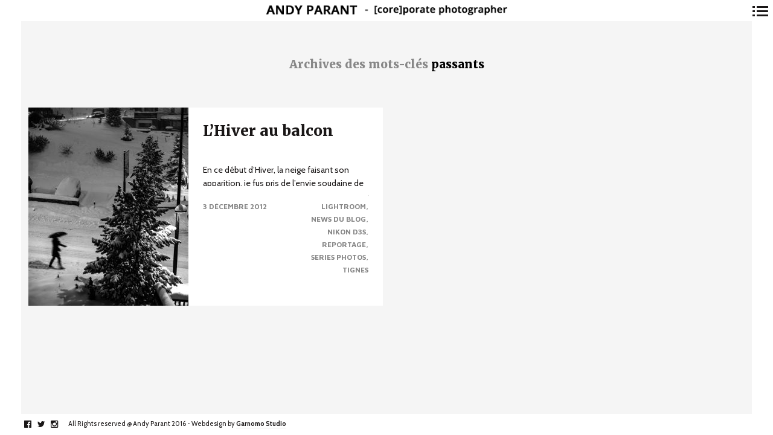

--- FILE ---
content_type: text/html; charset=UTF-8
request_url: https://www.andyparant.com/tag/passants/
body_size: 11250
content:
<!DOCTYPE html>
<!--[if lt IE 7]>
<html class="lt-ie9 lt-ie8 lt-ie7" lang="fr-FR" itemscope itemtype="http://schema.org/WebPage"> <![endif]-->
<!--[if IE 7]>
<html class="lt-ie9 lt-ie8" lang="fr-FR" itemscope itemtype="http://schema.org/WebPage"> <![endif]-->
<!--[if IE 8]>
<html class="lt-ie9" lang="fr-FR" itemscope itemtype="http://schema.org/WebPage"> <![endif]-->
<!--[if IE 9]>
<html class="ie9" lang="fr-FR" itemscope itemtype="http://schema.org/WebPage"> <![endif]-->
<!--[if gt IE 9]><!-->
<html lang="fr-FR" itemscope itemtype="http://schema.org/WebPage"> <!--<![endif]-->
<head>
	<meta http-equiv="content-type" content="text/html; charset=UTF-8">
	<meta charset="UTF-8">
	<meta name="viewport" content="width=device-width, initial-scale=1">
	<meta http-equiv="X-UA-Compatible" content="IE=edge,chrome=1">
	<meta name="viewport" content="width=device-width, initial-scale=1.0, maximum-scale=1.0, user-scalable=no">
	<meta name="HandheldFriendly" content="True">
	<meta name="apple-touch-fullscreen" content="yes"/>
	<meta name="MobileOptimized" content="320">
	<title>passants | Andy Parant - Action Sport Photographer</title>
	<link rel="profile" href="http://gmpg.org/xfn/11">
	<link rel="pingback" href="https://www.andyparant.com/xmlrpc.php">
	<script type="text/javascript">
addthis_config = {
		ui_click : false,
	ui_use_css : true,
	data_track_addressbar : false,
	data_track_clickback : false
		};

addthis_share = {
	url : "https://www.andyparant.com/tag/passants/",
	title : "passants | Andy Parant - Action Sport Photographer",
	description : "En ce début d&rsquo;Hiver, la neige faisant son apparition, je fus pris de l&rsquo;envie soudaine de prendre quelques minutes pour immortaliser ces moments qui se passent sous ma fenêtre, sous mon balcon. Pour plus d&rsquo;authenticité, mais également pour gagner du temps, j&rsquo;ai décidé de travailler en Jpeg depuis le boitier. Ces noirs et blanc sont donc directement issus de la carte mémoire du D3s, les réglages de contraste et d&rsquo;accentuation ont été fait directement dans le menu du boitier, avant la prise de vue. Ensuite, j&rsquo;ai simplement utilisé le mode de correction d&rsquo;exposition selon l&rsquo;effet recherché. il y a bien sûr eu un passage dans Lightroom pour exporter les images en format web, mais également, l&rsquo;ajout synchronisé d&rsquo;un peu de « clarté » sur toutes les images afin de leur donner un peu plus d&rsquo;éclat (micro-contraste), mais rien d&rsquo;autre. RETROUVEZ L’ENSEMBLE DE MON TRAVAIL SUR MON SITE"
};
</script><meta name='robots' content='max-image-preview:large' />
<link rel='dns-prefetch' href='//s7.addthis.com' />
<link rel="alternate" type="application/rss+xml" title="Andy Parant - Action Sport Photographer &raquo; Flux" href="https://www.andyparant.com/feed/" />
<link rel="alternate" type="application/rss+xml" title="Andy Parant - Action Sport Photographer &raquo; Flux des commentaires" href="https://www.andyparant.com/comments/feed/" />
<link rel="alternate" type="application/rss+xml" title="Andy Parant - Action Sport Photographer &raquo; Flux de l’étiquette passants" href="https://www.andyparant.com/tag/passants/feed/" />
<script type="text/javascript">
window._wpemojiSettings = {"baseUrl":"https:\/\/s.w.org\/images\/core\/emoji\/14.0.0\/72x72\/","ext":".png","svgUrl":"https:\/\/s.w.org\/images\/core\/emoji\/14.0.0\/svg\/","svgExt":".svg","source":{"concatemoji":"https:\/\/www.andyparant.com\/wp-includes\/js\/wp-emoji-release.min.js?ver=6.2.8"}};
/*! This file is auto-generated */
!function(e,a,t){var n,r,o,i=a.createElement("canvas"),p=i.getContext&&i.getContext("2d");function s(e,t){p.clearRect(0,0,i.width,i.height),p.fillText(e,0,0);e=i.toDataURL();return p.clearRect(0,0,i.width,i.height),p.fillText(t,0,0),e===i.toDataURL()}function c(e){var t=a.createElement("script");t.src=e,t.defer=t.type="text/javascript",a.getElementsByTagName("head")[0].appendChild(t)}for(o=Array("flag","emoji"),t.supports={everything:!0,everythingExceptFlag:!0},r=0;r<o.length;r++)t.supports[o[r]]=function(e){if(p&&p.fillText)switch(p.textBaseline="top",p.font="600 32px Arial",e){case"flag":return s("\ud83c\udff3\ufe0f\u200d\u26a7\ufe0f","\ud83c\udff3\ufe0f\u200b\u26a7\ufe0f")?!1:!s("\ud83c\uddfa\ud83c\uddf3","\ud83c\uddfa\u200b\ud83c\uddf3")&&!s("\ud83c\udff4\udb40\udc67\udb40\udc62\udb40\udc65\udb40\udc6e\udb40\udc67\udb40\udc7f","\ud83c\udff4\u200b\udb40\udc67\u200b\udb40\udc62\u200b\udb40\udc65\u200b\udb40\udc6e\u200b\udb40\udc67\u200b\udb40\udc7f");case"emoji":return!s("\ud83e\udef1\ud83c\udffb\u200d\ud83e\udef2\ud83c\udfff","\ud83e\udef1\ud83c\udffb\u200b\ud83e\udef2\ud83c\udfff")}return!1}(o[r]),t.supports.everything=t.supports.everything&&t.supports[o[r]],"flag"!==o[r]&&(t.supports.everythingExceptFlag=t.supports.everythingExceptFlag&&t.supports[o[r]]);t.supports.everythingExceptFlag=t.supports.everythingExceptFlag&&!t.supports.flag,t.DOMReady=!1,t.readyCallback=function(){t.DOMReady=!0},t.supports.everything||(n=function(){t.readyCallback()},a.addEventListener?(a.addEventListener("DOMContentLoaded",n,!1),e.addEventListener("load",n,!1)):(e.attachEvent("onload",n),a.attachEvent("onreadystatechange",function(){"complete"===a.readyState&&t.readyCallback()})),(e=t.source||{}).concatemoji?c(e.concatemoji):e.wpemoji&&e.twemoji&&(c(e.twemoji),c(e.wpemoji)))}(window,document,window._wpemojiSettings);
</script>
<style type="text/css">
img.wp-smiley,
img.emoji {
	display: inline !important;
	border: none !important;
	box-shadow: none !important;
	height: 1em !important;
	width: 1em !important;
	margin: 0 0.07em !important;
	vertical-align: -0.1em !important;
	background: none !important;
	padding: 0 !important;
}
</style>
	<link rel='stylesheet' id='yarppWidgetCss-css' href='https://www.andyparant.com/wp-content/plugins/yet-another-related-posts-plugin/style/widget.css?ver=6.2.8' type='text/css' media='all' />
<link rel='stylesheet' id='wpgrade-main-style-css' href='https://www.andyparant.com/wp-content/themes/border/style.css?ver=202009171020' type='text/css' media='all' />
<link rel='stylesheet' id='wp-block-library-css' href='https://www.andyparant.com/wp-includes/css/dist/block-library/style.min.css?ver=6.2.8' type='text/css' media='all' />
<link rel='stylesheet' id='classic-theme-styles-css' href='https://www.andyparant.com/wp-includes/css/classic-themes.min.css?ver=6.2.8' type='text/css' media='all' />
<style id='global-styles-inline-css' type='text/css'>
body{--wp--preset--color--black: #000000;--wp--preset--color--cyan-bluish-gray: #abb8c3;--wp--preset--color--white: #ffffff;--wp--preset--color--pale-pink: #f78da7;--wp--preset--color--vivid-red: #cf2e2e;--wp--preset--color--luminous-vivid-orange: #ff6900;--wp--preset--color--luminous-vivid-amber: #fcb900;--wp--preset--color--light-green-cyan: #7bdcb5;--wp--preset--color--vivid-green-cyan: #00d084;--wp--preset--color--pale-cyan-blue: #8ed1fc;--wp--preset--color--vivid-cyan-blue: #0693e3;--wp--preset--color--vivid-purple: #9b51e0;--wp--preset--gradient--vivid-cyan-blue-to-vivid-purple: linear-gradient(135deg,rgba(6,147,227,1) 0%,rgb(155,81,224) 100%);--wp--preset--gradient--light-green-cyan-to-vivid-green-cyan: linear-gradient(135deg,rgb(122,220,180) 0%,rgb(0,208,130) 100%);--wp--preset--gradient--luminous-vivid-amber-to-luminous-vivid-orange: linear-gradient(135deg,rgba(252,185,0,1) 0%,rgba(255,105,0,1) 100%);--wp--preset--gradient--luminous-vivid-orange-to-vivid-red: linear-gradient(135deg,rgba(255,105,0,1) 0%,rgb(207,46,46) 100%);--wp--preset--gradient--very-light-gray-to-cyan-bluish-gray: linear-gradient(135deg,rgb(238,238,238) 0%,rgb(169,184,195) 100%);--wp--preset--gradient--cool-to-warm-spectrum: linear-gradient(135deg,rgb(74,234,220) 0%,rgb(151,120,209) 20%,rgb(207,42,186) 40%,rgb(238,44,130) 60%,rgb(251,105,98) 80%,rgb(254,248,76) 100%);--wp--preset--gradient--blush-light-purple: linear-gradient(135deg,rgb(255,206,236) 0%,rgb(152,150,240) 100%);--wp--preset--gradient--blush-bordeaux: linear-gradient(135deg,rgb(254,205,165) 0%,rgb(254,45,45) 50%,rgb(107,0,62) 100%);--wp--preset--gradient--luminous-dusk: linear-gradient(135deg,rgb(255,203,112) 0%,rgb(199,81,192) 50%,rgb(65,88,208) 100%);--wp--preset--gradient--pale-ocean: linear-gradient(135deg,rgb(255,245,203) 0%,rgb(182,227,212) 50%,rgb(51,167,181) 100%);--wp--preset--gradient--electric-grass: linear-gradient(135deg,rgb(202,248,128) 0%,rgb(113,206,126) 100%);--wp--preset--gradient--midnight: linear-gradient(135deg,rgb(2,3,129) 0%,rgb(40,116,252) 100%);--wp--preset--duotone--dark-grayscale: url('#wp-duotone-dark-grayscale');--wp--preset--duotone--grayscale: url('#wp-duotone-grayscale');--wp--preset--duotone--purple-yellow: url('#wp-duotone-purple-yellow');--wp--preset--duotone--blue-red: url('#wp-duotone-blue-red');--wp--preset--duotone--midnight: url('#wp-duotone-midnight');--wp--preset--duotone--magenta-yellow: url('#wp-duotone-magenta-yellow');--wp--preset--duotone--purple-green: url('#wp-duotone-purple-green');--wp--preset--duotone--blue-orange: url('#wp-duotone-blue-orange');--wp--preset--font-size--small: 13px;--wp--preset--font-size--medium: 20px;--wp--preset--font-size--large: 36px;--wp--preset--font-size--x-large: 42px;--wp--preset--spacing--20: 0.44rem;--wp--preset--spacing--30: 0.67rem;--wp--preset--spacing--40: 1rem;--wp--preset--spacing--50: 1.5rem;--wp--preset--spacing--60: 2.25rem;--wp--preset--spacing--70: 3.38rem;--wp--preset--spacing--80: 5.06rem;--wp--preset--shadow--natural: 6px 6px 9px rgba(0, 0, 0, 0.2);--wp--preset--shadow--deep: 12px 12px 50px rgba(0, 0, 0, 0.4);--wp--preset--shadow--sharp: 6px 6px 0px rgba(0, 0, 0, 0.2);--wp--preset--shadow--outlined: 6px 6px 0px -3px rgba(255, 255, 255, 1), 6px 6px rgba(0, 0, 0, 1);--wp--preset--shadow--crisp: 6px 6px 0px rgba(0, 0, 0, 1);}:where(.is-layout-flex){gap: 0.5em;}body .is-layout-flow > .alignleft{float: left;margin-inline-start: 0;margin-inline-end: 2em;}body .is-layout-flow > .alignright{float: right;margin-inline-start: 2em;margin-inline-end: 0;}body .is-layout-flow > .aligncenter{margin-left: auto !important;margin-right: auto !important;}body .is-layout-constrained > .alignleft{float: left;margin-inline-start: 0;margin-inline-end: 2em;}body .is-layout-constrained > .alignright{float: right;margin-inline-start: 2em;margin-inline-end: 0;}body .is-layout-constrained > .aligncenter{margin-left: auto !important;margin-right: auto !important;}body .is-layout-constrained > :where(:not(.alignleft):not(.alignright):not(.alignfull)){max-width: var(--wp--style--global--content-size);margin-left: auto !important;margin-right: auto !important;}body .is-layout-constrained > .alignwide{max-width: var(--wp--style--global--wide-size);}body .is-layout-flex{display: flex;}body .is-layout-flex{flex-wrap: wrap;align-items: center;}body .is-layout-flex > *{margin: 0;}:where(.wp-block-columns.is-layout-flex){gap: 2em;}.has-black-color{color: var(--wp--preset--color--black) !important;}.has-cyan-bluish-gray-color{color: var(--wp--preset--color--cyan-bluish-gray) !important;}.has-white-color{color: var(--wp--preset--color--white) !important;}.has-pale-pink-color{color: var(--wp--preset--color--pale-pink) !important;}.has-vivid-red-color{color: var(--wp--preset--color--vivid-red) !important;}.has-luminous-vivid-orange-color{color: var(--wp--preset--color--luminous-vivid-orange) !important;}.has-luminous-vivid-amber-color{color: var(--wp--preset--color--luminous-vivid-amber) !important;}.has-light-green-cyan-color{color: var(--wp--preset--color--light-green-cyan) !important;}.has-vivid-green-cyan-color{color: var(--wp--preset--color--vivid-green-cyan) !important;}.has-pale-cyan-blue-color{color: var(--wp--preset--color--pale-cyan-blue) !important;}.has-vivid-cyan-blue-color{color: var(--wp--preset--color--vivid-cyan-blue) !important;}.has-vivid-purple-color{color: var(--wp--preset--color--vivid-purple) !important;}.has-black-background-color{background-color: var(--wp--preset--color--black) !important;}.has-cyan-bluish-gray-background-color{background-color: var(--wp--preset--color--cyan-bluish-gray) !important;}.has-white-background-color{background-color: var(--wp--preset--color--white) !important;}.has-pale-pink-background-color{background-color: var(--wp--preset--color--pale-pink) !important;}.has-vivid-red-background-color{background-color: var(--wp--preset--color--vivid-red) !important;}.has-luminous-vivid-orange-background-color{background-color: var(--wp--preset--color--luminous-vivid-orange) !important;}.has-luminous-vivid-amber-background-color{background-color: var(--wp--preset--color--luminous-vivid-amber) !important;}.has-light-green-cyan-background-color{background-color: var(--wp--preset--color--light-green-cyan) !important;}.has-vivid-green-cyan-background-color{background-color: var(--wp--preset--color--vivid-green-cyan) !important;}.has-pale-cyan-blue-background-color{background-color: var(--wp--preset--color--pale-cyan-blue) !important;}.has-vivid-cyan-blue-background-color{background-color: var(--wp--preset--color--vivid-cyan-blue) !important;}.has-vivid-purple-background-color{background-color: var(--wp--preset--color--vivid-purple) !important;}.has-black-border-color{border-color: var(--wp--preset--color--black) !important;}.has-cyan-bluish-gray-border-color{border-color: var(--wp--preset--color--cyan-bluish-gray) !important;}.has-white-border-color{border-color: var(--wp--preset--color--white) !important;}.has-pale-pink-border-color{border-color: var(--wp--preset--color--pale-pink) !important;}.has-vivid-red-border-color{border-color: var(--wp--preset--color--vivid-red) !important;}.has-luminous-vivid-orange-border-color{border-color: var(--wp--preset--color--luminous-vivid-orange) !important;}.has-luminous-vivid-amber-border-color{border-color: var(--wp--preset--color--luminous-vivid-amber) !important;}.has-light-green-cyan-border-color{border-color: var(--wp--preset--color--light-green-cyan) !important;}.has-vivid-green-cyan-border-color{border-color: var(--wp--preset--color--vivid-green-cyan) !important;}.has-pale-cyan-blue-border-color{border-color: var(--wp--preset--color--pale-cyan-blue) !important;}.has-vivid-cyan-blue-border-color{border-color: var(--wp--preset--color--vivid-cyan-blue) !important;}.has-vivid-purple-border-color{border-color: var(--wp--preset--color--vivid-purple) !important;}.has-vivid-cyan-blue-to-vivid-purple-gradient-background{background: var(--wp--preset--gradient--vivid-cyan-blue-to-vivid-purple) !important;}.has-light-green-cyan-to-vivid-green-cyan-gradient-background{background: var(--wp--preset--gradient--light-green-cyan-to-vivid-green-cyan) !important;}.has-luminous-vivid-amber-to-luminous-vivid-orange-gradient-background{background: var(--wp--preset--gradient--luminous-vivid-amber-to-luminous-vivid-orange) !important;}.has-luminous-vivid-orange-to-vivid-red-gradient-background{background: var(--wp--preset--gradient--luminous-vivid-orange-to-vivid-red) !important;}.has-very-light-gray-to-cyan-bluish-gray-gradient-background{background: var(--wp--preset--gradient--very-light-gray-to-cyan-bluish-gray) !important;}.has-cool-to-warm-spectrum-gradient-background{background: var(--wp--preset--gradient--cool-to-warm-spectrum) !important;}.has-blush-light-purple-gradient-background{background: var(--wp--preset--gradient--blush-light-purple) !important;}.has-blush-bordeaux-gradient-background{background: var(--wp--preset--gradient--blush-bordeaux) !important;}.has-luminous-dusk-gradient-background{background: var(--wp--preset--gradient--luminous-dusk) !important;}.has-pale-ocean-gradient-background{background: var(--wp--preset--gradient--pale-ocean) !important;}.has-electric-grass-gradient-background{background: var(--wp--preset--gradient--electric-grass) !important;}.has-midnight-gradient-background{background: var(--wp--preset--gradient--midnight) !important;}.has-small-font-size{font-size: var(--wp--preset--font-size--small) !important;}.has-medium-font-size{font-size: var(--wp--preset--font-size--medium) !important;}.has-large-font-size{font-size: var(--wp--preset--font-size--large) !important;}.has-x-large-font-size{font-size: var(--wp--preset--font-size--x-large) !important;}
.wp-block-navigation a:where(:not(.wp-element-button)){color: inherit;}
:where(.wp-block-columns.is-layout-flex){gap: 2em;}
.wp-block-pullquote{font-size: 1.5em;line-height: 1.6;}
</style>
<link rel='stylesheet' id='contact-form-7-css' href='https://www.andyparant.com/wp-content/plugins/contact-form-7/includes/css/styles.css?ver=4.6' type='text/css' media='all' />
<script type='text/javascript' src='https://www.andyparant.com/wp-includes/js/jquery/jquery.min.js?ver=3.6.4' id='jquery-core-js'></script>
<script type='text/javascript' src='https://www.andyparant.com/wp-includes/js/jquery/jquery-migrate.min.js?ver=3.4.0' id='jquery-migrate-js'></script>
<script type='text/javascript' src='https://www.andyparant.com/wp-content/themes/border/assets/js/vendor/modernizr.min.js?ver=3.3.1' id='modernizr-js'></script>
<link rel="https://api.w.org/" href="https://www.andyparant.com/wp-json/" /><link rel="alternate" type="application/json" href="https://www.andyparant.com/wp-json/wp/v2/tags/252" /><link rel="EditURI" type="application/rsd+xml" title="RSD" href="https://www.andyparant.com/xmlrpc.php?rsd" />
<link rel="wlwmanifest" type="application/wlwmanifest+xml" href="https://www.andyparant.com/wp-includes/wlwmanifest.xml" />
<meta name="generator" content="WordPress 6.2.8" />
			<script type="text/javascript">
                if ( typeof WebFont !== 'undefined' ) {                    WebFont.load( {
                        google: {families: ['Merriweather:300,300italic,regular,italic,700,700italic,900,900italic:latin-ext','Source Sans Pro:200,200italic,300,300italic,regular,italic,600,600italic,700,700italic,900,900italic:latin-ext','Cabin:regular,italic,500,500italic,600,600italic,700,700italic:latin','Montserrat:regular:latin','Open Sans:300:greek','Oswald:300:latin-ext','Gentium Book Basic:regular:latin-ext','Playfair Display:regular:latin-ext','Open Sans:300:greek']},
                        classes: false,
                        events: false
                    } );
                } else {
                    var tk = document.createElement( 'script' );
                    tk.src = '//ajax.googleapis.com/ajax/libs/webfont/1/webfont.js';
                    tk.type = 'text/javascript';

                    tk.onload = tk.onreadystatechange = function() {
                        WebFont.load( {
                            google: {families: ['Merriweather:300,300italic,regular,italic,700,700italic,900,900italic:latin-ext','Source Sans Pro:200,200italic,300,300italic,regular,italic,600,600italic,700,700italic,900,900italic:latin-ext','Cabin:regular,italic,500,500italic,600,600italic,700,700italic:latin','Montserrat:regular:latin','Open Sans:300:greek','Oswald:300:latin-ext','Gentium Book Basic:regular:latin-ext','Playfair Display:regular:latin-ext','Open Sans:300:greek']},
                            classes: false,
                            events: false
                        } );
                    };

                    var s = document.getElementsByTagName( 'script' )[0];
                    s.parentNode.insertBefore( tk, s );
                }
			</script>
				<style id="customify_typography_output_style">
			.badge, h1, h2, h3, h4, h5, h6, hgroup,
								.hN, .article__author-name, .comment__author-name,
								.widget_calendar caption, blockquote,
								.tabs__nav, .popular-posts__time,
								.heading .hN,
								.heading .comment__author-name,
								.widget_calendar .heading caption, .latest-comments__author,
								.pagination li a, .pagination li span,
								.heading span.archive__side-title, .article__content .first-letter {
 font-family: Merriweather;
}
.navigation--main a, .navigation--main .menu-back, .border-menu {
 font-family: Source Sans Pro;
}
html, .wp-caption-text, .small-link, .post-nav-link__label,
								 .author__social-link, .comment__links, .score__desc  {
 font-family: Cabin;
}
html .cover--style1 .cover__title {
 font-family: Montserrat;
font-weight: normal;
}
html .cover--style1 .cover__sub-title {
 font-family: Open Sans;
font-weight: 300;
}
html .cover--style2 .cover__title {
 font-family: Oswald;
font-weight: 300;
}
html .cover--style2 .cover__sub-title {
 font-family: Gentium Book Basic;
font-weight: normal;
}
html .cover--style3 .cover__title {
 font-family: Playfair Display;
font-weight: normal;
}
html .cover--style3 .cover__sub-title {
 font-family: Open Sans;
font-weight: 300;
}
		</style>
	<link rel="icon" href="https://www.andyparant.com/wp-content/uploads/2016/06/cropped-favicon-32x32.png" sizes="32x32" />
<link rel="icon" href="https://www.andyparant.com/wp-content/uploads/2016/06/cropped-favicon-192x192.png" sizes="192x192" />
<link rel="apple-touch-icon" href="https://www.andyparant.com/wp-content/uploads/2016/06/cropped-favicon-180x180.png" />
<meta name="msapplication-TileImage" content="https://www.andyparant.com/wp-content/uploads/2016/06/cropped-favicon-270x270.png" />
<script>
  (function(i,s,o,g,r,a,m){i['GoogleAnalyticsObject']=r;i[r]=i[r]||function(){
  (i[r].q=i[r].q||[]).push(arguments)},i[r].l=1*new Date();a=s.createElement(o),
  m=s.getElementsByTagName(o)[0];a.async=1;a.src=g;m.parentNode.insertBefore(a,m)
  })(window,document,'script','https://www.google-analytics.com/analytics.js','ga');

  ga('create', 'UA-75487496-1', 'auto');
  ga('send', 'pageview');

</script>

		<style id="customify_output_style">
			
.site-logo img { height: 21px; } 
.nav--main li a, .navigation--main a, .navigation--main .menu-back { font-size: 20px; } 
.nav--main li a, .navigation--main a, .navigation--main .menu-back { line-height: 1.6; } 
html, .wp-caption-text, .small-link, .post-nav-link__label,
										 .author__social-link, .comment__links, .score__desc  { font-size: 16px; } 
html, .wp-caption-text, .small-link, .post-nav-link__label,
										 .author__social-link, .comment__links, .score__desc  { line-height: 1.7; } 
html .cover--style1 .cover__title { font-size: 3em; } 
html .cover--style1 .cover__title { line-height: 1; } 
html .cover--style1 .cover__title { letter-spacing: 1px; } 
html .cover--style1 .cover__sub-title { font-size: 1.1em; } 
html .cover--style1 .cover__sub-title { line-height: 1; } 
html .cover--style1 .cover__sub-title { letter-spacing: 1px; } 
html .cover--style2 .cover__title { font-size: 3.5em; } 
html .cover--style2 .cover__title { line-height: 1; } 
html .cover--style2 .cover__title { letter-spacing: 1px; } 
html .cover--style2 .cover__sub-title { font-size: 2.3em; } 
html .cover--style2 .cover__sub-title { line-height: 1; } 
html .cover--style2 .cover__sub-title { letter-spacing: 1px; } 
html .cover--style3 .cover__title { font-size: 4.5em; } 
html .cover--style3 .cover__title { line-height: 1.2; } 
html .cover--style3 .cover__title { letter-spacing: 1px; } 
html .cover--style3 .cover__sub-title { font-size: 1.2em; } 
html .cover--style3 .cover__sub-title { line-height: 1; } 
html .cover--style3 .cover__sub-title { letter-spacing: 5px; } 
a:hover, .small-link, .tabs__nav a.current,
									.tabs__nav a:hover, .widget--footer__title em,
									.small-link, a:hover > .pixcode--icon,
									.nav--main > li a:hover, .nav--main > li a:hover:after,
									.pagination--archive ol li:first-child a:hover,
									.pagination--archive ol li:last-child a:hover,
									.meta-box--portfolio a:hover,
									.site-navigation__trigger:hover .nav-text,
									.social-menu a:hover:before, .widget_nav_menu > div[class*="social"] a:hover:before,
									.archive__filter-item a:hover, .pagination--archive.inversed ol li:first-child a:hover,
									body .pagination--archive.inversed ol li:last-child a:hover { color: #ff0000; } 
select:focus, textarea:focus, input[type="text"]:focus,
									input[type="password"]:focus, input[type="datetime"]:focus,
									input[type="datetime-local"]:focus, input[type="date"]:focus,
									input[type="month"]:focus, input[type="time"]:focus, input[type="week"]:focus,
									input[type="number"]:focus, input[type="email"]:focus, input[type="url"]:focus,
									input[type="search"]:focus, input[type="tel"]:focus, input[type="color"]:focus,
									.form-control:focus{
				outline: 1px solid #ff0000;
		}.pagination .pagination-item--current span,
									.pagination li a:hover, .pagination li span:hover,
									.rsNavSelected, .progressbar__progress, .btn:hover, .comments_add-comment:hover,
									.form-submit #comment-submit:hover, .widget_tag_cloud a:hover, .btn--primary,
									.comments_add-comment, .form-submit #comment-submit,
									a:hover > .pixcode--icon.circle, a:hover > .pixcode--icon.square,
									.btn--add-to-cart, .wpcf7-form-control.wpcf7-submit, .pagination--archive ol li a:hover,
									.pixproof-border-gallery .proof-photo.selected .background-container,
									.pagination--archive.inversed ol li a:hover,
									.pagination--archive.inversed ol li span:hover,
									body #review_form_wrapper #submit { background: #ff0000; } 
a:hover { border-color: #ff0000; } 
blockquote, h3.emphasize, h3.hN.emphasize{
				border-left: 12px solid #ff0000;
		}ol{
				border-left: 0 solid #ff0000;
		}.fixed-bar, .site-logo--text { background: #ffffff; } 
.fixed-bar, .fixed-bar a, .site-navigation__trigger .nav-text,
											.slider-controls__arrows, .social-menu a:before, .archive__filter-item a { color: #1a1717; } 
.site-header .site-navigation__trigger .nav-icon.icon--lines,
											.site-header .site-navigation__trigger .nav-icon.icon--lines:after,
											.site-header .site-navigation__trigger .nav-icon.icon--lines:before,
											.site-header .site-navigation__trigger .nav-icon.icon--plus:after,
											.site-header .site-navigation__trigger .nav-icon.icon--plus:before,
											.slider-controls__bullets .rsNavSelected { background-color: #1a1717; } 
.site-navigation__trigger .nav-icon.icon--dots:after,
											.site-navigation__trigger .nav-icon.icon--dots:before,
											.site-navigation__trigger .nav-icon.icon--dots{
			background-color: transparent;
			background-image:linear-gradient(to right, #1a1717 0%, #1a1717 15%,
			rgba(0, 0, 0, 0) 15%, rgba(0, 0, 0, 0) 26%, #1a1717 26%, #1a1717 100%);
		}.site-navigation__trigger.is-active .nav-icon.icon--dots:before,
											.site-navigation__trigger.is-active .nav-icon.icon--dots:after{
				background-image: linear-gradient(to right, #1a1717 0%, #1a1717 100%);
		}.article-navigation .navigation-item--previous .arrow:before { border-color: #1a1717; } 
.bg--tiled { background-color: #1a1717; } 
.bg--text { background-color: #f5f5f5; } 
@media  screen and (min-width: 900px) {
	.wrapper, .content--gallery-slider, .content--client-area { padding: 35px; } 
	.nav--main li:hover, .nav--main li.current-menu-item { border-bottom-color: #ff0000; } 

}
@media screen and (min-width: 900px)  {
	.horizontal-bar, .site-header, .site-footer, .archive-categories-wrapper,
												.site-home-title, .footer__container { height: 35px; } 

}
@media  screen and (min-width: 900px)  {
	.vertical-bar, .slider-arrow, .slider-controls__bullets,
												.slider-controls__arrows .slider-arrow,
												.article-navigation .navigation-item .arrow { width: 35px; } 

}
@media screen  and (min-width: 900px) {
	.site-header, .site-footer { padding-left: 35px; } 
	.back-to-top a:hover:after, .back-to-top a:hover:before { border-color: #ff0000; } 

}
@media screen and  (min-width: 900px) {
	.site-header, .site-footer { padding-right: 35px; } 

}
@media screen  and  (min-width: 900px) {
	.navigation-container, .article--split__left { top: 35px; } 

}
@media  screen  and (min-width: 900px) {
	.navigation-container, .article--split__left { bottom: 35px; } 

}
@media  screen and  (min-width: 900px) {
	.navigation-container, .archive-categories-wrapper { right: 35px; } 

}
@media screen  and (min-width: 900px)  {
	.article--split__left { left: 35px; } 

}
@media screen and  (min-width: 900px)  {
	html body.admin-bar .article--split__left,
												html body.admin-bar .navigation-container{ top: 67px;
		}

}
@media screen and (min-width: 1201px)  {
	.team-member__profile{
		background: rgba(255,0,0, 0.5);
}

}
@media screen and  (min-width: 1201px) {
	body .btn:hover,
									.woocommerce .button:hover, body .onsale:hover{
			background: #ff0000;
			background: -moz-linear-gradient(#ff3333, #ff0000);
			background: -o-linear-gradient(#ff3333, #ff0000);
			background: -webkit-linear-gradient(#ff3333, #ff0000);
			background: linear-gradient(#ff3333, #ff0000);
		}
}
@media screen and (max-width: 899px) {
	.site-footer { background: #ffffff; } 

}

		</style>
		</head>

<body class="archive tag tag-passants tag-252  is--copyright-protected animations" data-ajaxloading data-smoothscrolling ondragstart="return false;" >
	<!--[if lt IE 7]>
	<p class="chromeframe">You are using an <strong>outdated</strong> browser. Please <a href="http://browsehappy.com/">upgrade
		your browser</a> or <a href="http://www.google.com/chromeframe/?redirect=true">activate Google Chrome Frame</a> to
		improve your experience.</p>
	<![endif]-->
	<div class="pace-activity"></div>
			<div class="copyright-overlay">
			<div class="copyright-overlay__container">
				<div class="copyright-overlay__content">
					You can purchase my pictures by contacting me at hello@andyparant.com				</div>
			</div>
		</div>
		<div class="wrapper  js-wrapper">
		<div class="navigation-container" id="push-menu">
			<div class="navigation  navigation--main" id="js-navigation--main">
				<h2 class="accessibility">Navigation principale</h2>
				<ul id="menu-menufr" class="nav  nav--main  sub-menu"><li id="menu-item-4" class="menu-item menu-item-type-custom menu-item-object-custom menu-item-4"><a href="http://andyparafp.cluster002.ovh.net/">Home</a></li>
<li id="menu-item-213" class="menu-item menu-item-type-post_type menu-item-object-page menu-item-213"><a href="https://www.andyparant.com/portfolio/">Portfolio</a></li>
<li id="menu-item-11" class="menu-item menu-item-type-post_type menu-item-object-page current_page_parent menu-item-11"><a href="https://www.andyparant.com/news/">News</a></li>
<li id="menu-item-12" class="menu-item menu-item-type-post_type menu-item-object-page menu-item-12"><a href="https://www.andyparant.com/contact/">Contact</a></li>
</ul>			</div><!-- .navigation  .navigation--main -->
		</div>

		<div class="fixed-bar  horizontal-bar  top-bar">
						<header class="site-header  flexbox">
				<div class="flexbox__item">
					<h1 class="site-home-title">
	<div class="flexbox">
		<div class="flexbox__item">
							<a class="site-logo  site-logo--image" href="https://www.andyparant.com" title="Andy Parant - Action Sport Photographer">
				<img src="https://www.andyparant.com/wp-content/uploads/2016/05/andy-parant-logo.png" rel="logo" alt="Andy Parant - Action Sport Photographer"/>
				</a>
					</div>
	</div>
</h1>
					<div class="grid">
						<div class="grid__item  menu-top--left__container">
													</div><!--
						--><div class="grid__item  menu-top--right__container">
													</div>
					</div>
					<div class="sidebar--menu  nav-top--mobile">
											</div>
				</div>
				
<div class="site-navigation__trigger js-nav-trigger">
	<span class="nav-icon icon--dots"></span></div>
			</header><!-- .site-header -->
		</div>


		<div class="fixed-bar  vertical-bar  left-bar"></div>
		<div class="fixed-bar  vertical-bar  right-bar"></div>
		
		<div id="main" class="content js-content djax-updatable"><div class="content--blog  content--blog-grid">
	                <h3 class="blog-archive-title">
                    <span>
                        Archives des mots-clés                     </span> passants                </h3>
        		<div class="grid  grid--thin">
			<!--
				--><div class="grid__item">
				
<article class="article article--blog article--blog-split has-thumbnail post-771 post type-post status-publish format-standard has-post-thumbnail hentry category-lightroom category-news-du-blog category-nikon-d3s category-reportage category-series-photos category-tignes tag-61 tag-50mm tag-alpes tag-alps tag-andy-parant tag-balcon tag-black tag-black-and-white tag-blanc tag-clarity tag-clarte tag-d3s tag-f1 tag-f1-4 tag-fenetre tag-furtif tag-hiver tag-humain tag-humanisme tag-humanite tag-instant tag-instant-de-vie tag-jpeg tag-life tag-lifestyle tag-lightroom tag-moment tag-moment-de-vie tag-moments-de-vie tag-montagne tag-mountain tag-neige tag-nikon tag-noir tag-noir-et-blanc tag-passants tag-photo tag-photographer tag-photographie tag-photography tag-prise-de-vue tag-report tag-reportage tag-rue tag-savoie tag-savoy tag-serie tag-snow tag-snowfall tag-street tag-tignard tag-tignes tag-vie tag-voyeur tag-walkers tag-white tag-window tag-winter">
	<div class="article__container">
					<div class="article__thumb">
				<a href="https://www.andyparant.com/2012/12/03/lhiver-au-balcon/">
					<img src="https://www.andyparant.com/wp-content/uploads/2012/12/dsc3889-c2a9andyparant-com-265x328.jpg" alt="L&rsquo;Hiver au balcon"/>
				</a>
			</div>
		
		<div class="article__info">
			<h2 class="article__title  article__title--blog"><a href="https://www.andyparant.com/2012/12/03/lhiver-au-balcon/">L&rsquo;Hiver au balcon</a>
			</h2>

			<div class="article__excerpt">
				<a href="https://www.andyparant.com/2012/12/03/lhiver-au-balcon/">
					En ce début d&rsquo;Hiver, la neige faisant son apparition, je fus pris de l&rsquo;envie soudaine de prendre quelques minutes pour immortaliser ces moments...				</a>
			</div>
			<div class="article__meta-footer">
				<div class="grid">
					<div class="grid__item  one-whole  lap-and-up-one-half">
						<span class="article__timestamp">3 décembre 2012</span>
					</div>
					<div class="grid__item  one-whole  lap-and-up-one-half">
													<ul class="nav  article__categories  flush">
																	<li class="article__category">
										<a href="https://www.andyparant.com/category/lightroom/" title="Voir tous les articles dans lightroom">lightroom</a>
									</li>
																	<li class="article__category">
										<a href="https://www.andyparant.com/category/news-du-blog/" title="Voir tous les articles dans news du blog">news du blog</a>
									</li>
																	<li class="article__category">
										<a href="https://www.andyparant.com/category/nikon-d3s/" title="Voir tous les articles dans nikon d3s">nikon d3s</a>
									</li>
																	<li class="article__category">
										<a href="https://www.andyparant.com/category/reportage/" title="Voir tous les articles dans reportage">reportage</a>
									</li>
																	<li class="article__category">
										<a href="https://www.andyparant.com/category/series-photos/" title="Voir tous les articles dans Series photos">Series photos</a>
									</li>
																	<li class="article__category">
										<a href="https://www.andyparant.com/category/tignes/" title="Voir tous les articles dans tignes">tignes</a>
									</li>
															</ul>
											</div>
				</div>
			</div>
		</div>
	</div>
</article>
			</div><!--
			-->		</div><!-- .grid -->

		<div class="pagination  pagination--archive">
					</div>

	</div><!-- .content .content--blog -->	</div><!-- close div #main -->

	<div class="fixed-bar  horizontal-bar  bottom-bar">
		<footer class="site-footer">
			<h2 class="accessibility"></h2>

			<div class="footer__container">
				<div class="footer__content  footer__content--left  cf">
					<div class="nav  footer-social-icons  flush--bottom">
						<ul id="menu-social" class="social-menu  nav  flush--bottom  border-menu"><li id="menu-item-39" class="menu-item menu-item-type-custom menu-item-object-custom menu-item-39"><a href="https://www.facebook.com/andyparantphotographer/">Facebook</a></li>
<li id="menu-item-40" class="menu-item menu-item-type-custom menu-item-object-custom menu-item-40"><a href="https://twitter.com/andyparant">Twitter</a></li>
<li id="menu-item-41" class="menu-item menu-item-type-custom menu-item-object-custom menu-item-41"><a href="https://www.instagram.com/andyparantdotcom/">Instagram</a></li>
</ul>					</div>
					<span class="copyright-info">All Rights reserved @ Andy Parant 2016 - Webdesign by <a href="https://www.garnomo-studio.com/" target="_blank"><strong>Garnomo Studio</strong></a></span>

									</div>
			</div>
							<div class="up-link">
					<a href="#ns__wrapper"><i class="icon-arrow-up"></i></a>
				</div>
						<span class="bg--tiled hidden"></span>
			<span class="bg--text hidden"></span>
		</footer>
		<!-- .site__footer -->

	</div>

</div><!-- #wrapper-->


<div class="gallery-infobox">
    <div class="gallery-infobox__head">
        <div class="gallery-infobox__logo">
            <i class="icon-e-info"></i>
        </div>
        <div class="gallery-infobox__data">
            <span>&nbsp;</span>
        </div>
		            <div class="social-links">
                <div class="share-logo">
                    <i class="icon-e-share"></i>
                </div>
                <div class="addthis_toolbox addthis_default_style addthis_32x32_style  social-links-list"
                     addthis:url="https://www.andyparant.com/tag/passants/"
                     addthis:title="passants | Andy Parant - Action Sport Photographer"
                     addthis:description="En ce début d&rsquo;Hiver, la neige faisant son apparition, je fus pris de l&rsquo;envie soudaine de prendre quelques minutes pour immortaliser ces moments qui se passent sous ma fenêtre, sous mon balcon. Pour plus d&rsquo;authenticité, mais également pour gagner du temps, j&rsquo;ai décidé de travailler en Jpeg depuis le boitier. Ces noirs et blanc sont donc directement issus de la carte mémoire du D3s, les réglages de contraste et d&rsquo;accentuation ont été fait directement dans le menu du boitier, avant la prise de vue. Ensuite, j&rsquo;ai simplement utilisé le mode de correction d&rsquo;exposition selon l&rsquo;effet recherché. il y a bien sûr eu un passage dans Lightroom pour exporter les images en format web, mais également, l&rsquo;ajout synchronisé d&rsquo;un peu de « clarté » sur toutes les images afin de leur donner un peu plus d&rsquo;éclat (micro-contraste), mais rien d&rsquo;autre. RETROUVEZ L’ENSEMBLE DE MON TRAVAIL SUR MON SITE">
					<a class="addthis_button_compact"></a><a class="addthis_button_preferred_1"></a><a class="addthis_button_preferred_2"></a><a class="addthis_button_preferred_3"></a><a class="addthis_button_preferred_4"></a>                </div>
            </div>
		    </div>
    <div class="gallery-infobox__description"></div>
</div>

<script type='text/javascript' src='https://pxgcdn.com/js/rs/9.5.7/index.js?ver=6.2.8' id='wpgrade-rs-js'></script>
<script type='text/javascript' src='https://cdnjs.cloudflare.com/ajax/libs/gsap/1.18.5/TweenMax.min.js?ver=6.2.8' id='wpgrade-tweenmax-js'></script>
<script type='text/javascript' src='https://cdnjs.cloudflare.com/ajax/libs/gsap/1.18.5/TimelineLite.min.js?ver=6.2.8' id='wpgrade-timelinelite-js'></script>
<script type='text/javascript' id='wpgrade-main-scripts-js-extra'>
/* <![CDATA[ */
var ajaxurl = "https:\/\/www.andyparant.com\/wp-admin\/admin-ajax.php";
var objectl10n = {"tPrev":"Pr\u00e9c\u00e9dent (fl\u00e8che vers la gauche)","tNext":"Suivant (fl\u00e8che droite)","tCounter":"de","infscrLoadingText":"<em> Chargement en plus ... <\/ em>","infscrReachedEnd":"<em>Nothing left to load.<\/em>"};
var theme_name = "border";
var border_static_resources = {"scripts":{"wpgrade-main-scripts":"https:\/\/www.andyparant.com\/wp-content\/themes\/border\/assets\/js\/main.min.js","contact-form-7":"https:\/\/www.andyparant.com\/wp-content\/plugins\/contact-form-7\/includes\/js\/scripts.js","pixproof-plugin-script":"https:\/\/www.andyparant.com\/wp-content\/plugins\/pixproof\/js\/public.js","addthis-api":"https:\/\/s7.addthis.com\/js\/300\/addthis_widget.js#async=1","comment-reply":"\/wp-includes\/js\/comment-reply.min.js"},"styles":{"yarppWidgetCss":"https:\/\/www.andyparant.com\/wp-content\/plugins\/yet-another-related-posts-plugin\/style\/widget.css","wpgrade-main-style":"https:\/\/www.andyparant.com\/wp-content\/themes\/border\/style.css","wp-block-library":"\/wp-includes\/css\/dist\/block-library\/style.min.css","classic-theme-styles":"\/wp-includes\/css\/classic-themes.min.css","global-styles":false,"contact-form-7":"https:\/\/www.andyparant.com\/wp-content\/plugins\/contact-form-7\/includes\/css\/styles.css"}};
/* ]]> */
</script>
<script type='text/javascript' src='https://www.andyparant.com/wp-content/themes/border/assets/js/main.min.js?ver=202009171020' id='wpgrade-main-scripts-js'></script>
<script type='text/javascript' src='https://www.andyparant.com/wp-content/plugins/contact-form-7/includes/js/jquery.form.min.js?ver=3.51.0-2014.06.20' id='jquery-form-js'></script>
<script type='text/javascript' id='contact-form-7-js-extra'>
/* <![CDATA[ */
var _wpcf7 = {"recaptcha":{"messages":{"empty":"Merci de confirmer que vous n\u2019\u00eates pas un robot."}}};
/* ]]> */
</script>
<script type='text/javascript' src='https://www.andyparant.com/wp-content/plugins/contact-form-7/includes/js/scripts.js?ver=4.6' id='contact-form-7-js'></script>
<script type='text/javascript' id='pixproof-plugin-script-js-extra'>
/* <![CDATA[ */
var pixproof = {"ajaxurl":"https:\/\/www.andyparant.com\/wp-admin\/admin-ajax.php","pixproof_settings":{"zip_archive_generation":"manual"},"l10n":{"select":"Select","deselect":"Deselect","ofCounter":"of","next":"Next","previous":"Previous"}};
/* ]]> */
</script>
<script type='text/javascript' src='https://www.andyparant.com/wp-content/plugins/pixproof/js/public.js?ver=1.2.4' id='pixproof-plugin-script-js'></script>
<script type='text/javascript' src='https://s7.addthis.com/js/300/addthis_widget.js?ver=6.2.8#async=1' id='addthis-api-js'></script>
<script type='text/javascript' src='https://www.andyparant.com/wp-includes/js/comment-reply.min.js?ver=6.2.8' id='comment-reply-js'></script>
	<div id="djax_list_scripts_and_styles">
		<script id="border_list_scripts_and_styles"  class="djax-updatable">
			(function ($) {
				// wait for all dom elements
				$(document).ready(function () {
					// run this only if we have resources
					if (!window.hasOwnProperty('border_static_resources')) return;
					window.border_dynamic_loaded_scripts = {"wpgrade-main-scripts":"https:\/\/www.andyparant.com\/wp-content\/themes\/border\/assets\/js\/main.min.js","contact-form-7":"https:\/\/www.andyparant.com\/wp-content\/plugins\/contact-form-7\/includes\/js\/scripts.js","pixproof-plugin-script":"https:\/\/www.andyparant.com\/wp-content\/plugins\/pixproof\/js\/public.js","addthis-api":"https:\/\/s7.addthis.com\/js\/300\/addthis_widget.js#async=1","comment-reply":"\/wp-includes\/js\/comment-reply.min.js"};
					window.border_dynamic_loaded_styles = {"yarppWidgetCss":"https:\/\/www.andyparant.com\/wp-content\/plugins\/yet-another-related-posts-plugin\/style\/widget.css","wpgrade-main-style":"https:\/\/www.andyparant.com\/wp-content\/themes\/border\/style.css","wp-block-library":"\/wp-includes\/css\/dist\/block-library\/style.min.css","classic-theme-styles":"\/wp-includes\/css\/classic-themes.min.css","global-styles":false,"contact-form-7":"https:\/\/www.andyparant.com\/wp-content\/plugins\/contact-form-7\/includes\/css\/styles.css"};

					// run this only if we have resources
					if (!window.hasOwnProperty('border_static_resources')) return;

					// border_dynamic_loaded_scripts is generated in footer when all the scripts should be already enqueued
					$.each( window.border_dynamic_loaded_scripts, function (key, url) {

						if (key in border_static_resources.scripts) return;

						if (globalDebug) {console.dir("Scripts loaded dynamic");}
						if (globalDebug) {console.dir(key);}
						if (globalDebug) {console.log(url);}

						// add this script to our global stack so we don't enqueue it again
						border_static_resources.scripts[key] = url;

						$.getScript(url)
							.done(function (script, textStatus) {
								$(document).trigger('border:script:' + key + ':loaded');
							})
							.fail(function (jqxhr, settings, exception) {
								if (globalDebug) {console.log('I failed');}
							});

						if (globalDebug) {console.groupEnd();}

					});
					$(document).trigger('border:page_scripts:loaded');

					$.each( window.border_dynamic_loaded_styles, function (key, url) {

						if (key in border_static_resources.styles) return;

						if (globalDebug) {console.dir("Styles loaded dynamic");}
						if (globalDebug) {console.dir(key);}
						if (globalDebug) {console.log(url);}

						// add this style to our global stack so we don't enqueue it again
						border_static_resources.styles[key] = url;

						// sorry no cache this time
						$.ajax({
							url: url,
							dataType: 'html',
							success: function (data) {
								$('<style type="text/css">\n' + data + '</style>').appendTo("head");

								$(document).trigger('border:style:' + key + ':loaded');
							}
						});

						if (globalDebug) {console.groupEnd();}
					});
					$(document).trigger('border:page_styles:loaded');
				});
			})(jQuery);
		</script>
	</div>
</body>
</html>

--- FILE ---
content_type: text/plain
request_url: https://www.google-analytics.com/j/collect?v=1&_v=j102&a=114968639&t=pageview&_s=1&dl=https%3A%2F%2Fwww.andyparant.com%2Ftag%2Fpassants%2F&ul=en-us%40posix&dt=passants%20%7C%20Andy%20Parant%20-%20Action%20Sport%20Photographer&sr=1280x720&vp=1280x720&_u=IEBAAEABAAAAACAAI~&jid=1767055636&gjid=1435616116&cid=1956162072.1769051623&tid=UA-75487496-1&_gid=1844584481.1769051623&_r=1&_slc=1&z=172365822
body_size: -451
content:
2,cG-DFEJRBH3G8